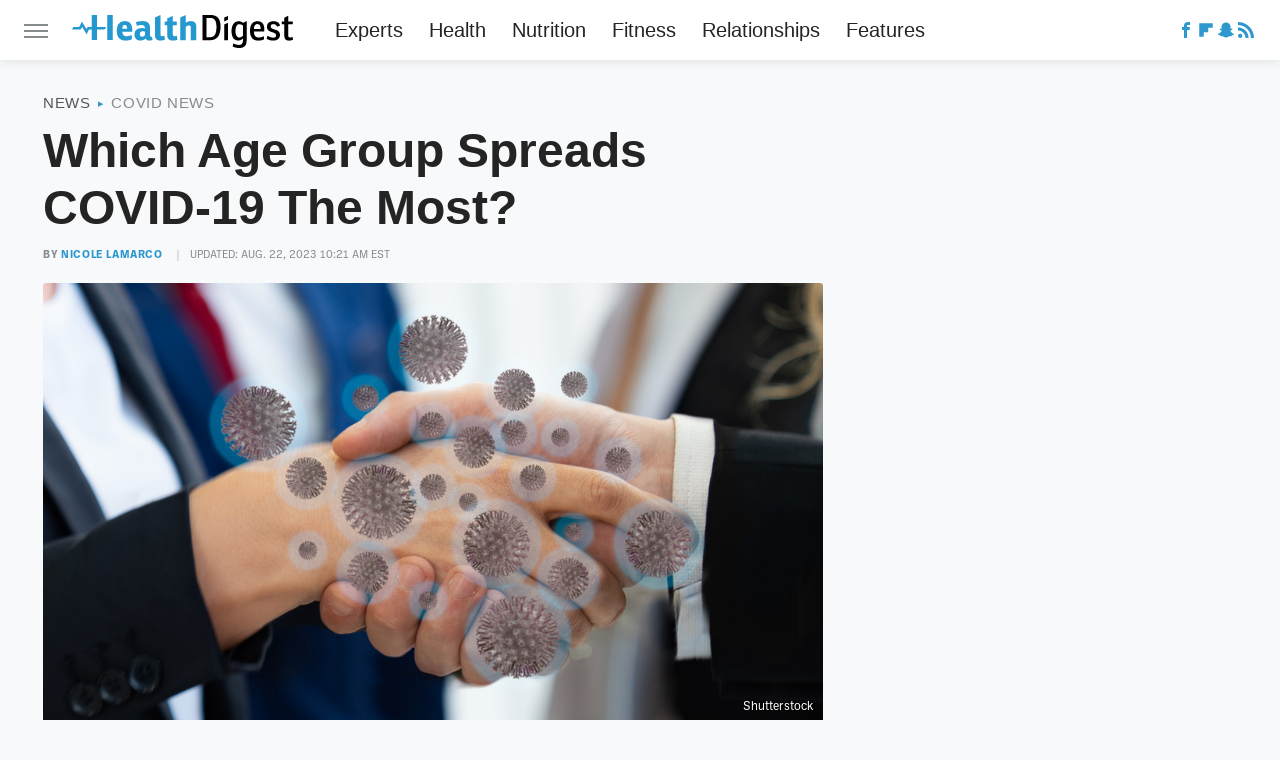

--- FILE ---
content_type: text/plain; charset=utf-8
request_url: https://ads.adthrive.com/http-api/cv2
body_size: 4324
content:
{"om":["07qjzu81","0av741zl","0iyi1awv","0n298o4ku5r","0sm4lr19","1","1011_302_56233491","1011_302_56233497","1011_302_56924394","1011_302_57035255","1011_302_57050958","1011_74_18364062","1028_8728253","1028_8739738","1028_8744530","10310289136970_462792978","10ua7afe","11142692","11509227","1185:1610326625","1185:1610326728","11896988","12010084","12010088","12184310","124843_10","124844_24","124848_8","13mvd7kb","1453468","1610326628","1610326728","17_23391296","17_24696320","17_24766946","17_24794114","17_24794122","17_24794123","1891/84814","1blmvu4v","1dynz4oo","1f6qgk36","1fwexd7i","1ktgrre1","1wwvmrwd","202430_200_EAAYACogtYltKBzKKHu7tAsMK.YhnNUUanUuxFU5V4rbhwKBIsMyBLNoHQo_","206_262592","2132:42375967","2132:45327625","2132:46038653","2132:46039513","2132:46039897","2132:46039901","2132:46341974","2179:578606630524081767","2249:553779915","2249:664731943","2249:671934324","2249:680357375","226226131","2307:00xbjwwl","2307:0sm4lr19","2307:3xc8n4lf","2307:4etfwvf1","2307:4ticzzkv","2307:77gj3an4","2307:7uqs49qv","2307:8orkh93v","2307:9925w9vu","2307:9krcxphu","2307:9nex8xyd","2307:9u333cz4","2307:at2pj4cu","2307:c2fv14pu","2307:c9os9ajg","2307:cuudl2xr","2307:ddr52z0n","2307:f3tdw9f3","2307:fpbj0p83","2307:fqeh4hao","2307:g2ozgyf2","2307:h60hzvcs","2307:hfqgqvcv","2307:j1lywpow","2307:khogx1r1","2307:lp37a2wq","2307:nmuzeaa7","2307:nx0p7cuj","2307:o8icj9qr","2307:ox2tly0t","2307:rnvjtx7r","2307:rz1kxzaf","2307:s4s41bit","2307:td8zomk2","2307:tdv4kmro","2307:tty470r7","2307:v7rcakhx","2307:v958nz4c","2307:xc88kxs9","2307:xv2pxoj4","2307:zjn6yvkc","23786257","23t9uf9c","2409_25495_176_CR52092921","2409_25495_176_CR52092923","2409_25495_176_CR52178316","2409_25495_176_CR52178317","24598434","24655280","248492119","25_0cpicd1q","25_0l51bbpm","25_53v6aquw","25_cd40m5wq","25_lc408s2k","25_oz31jrd0","25_ti0s3bz3","25_utberk8n","25_yi6qlg3p","262592","2662_200562_8172741","2715_9888_262592","2760:176_CR52092921","2760:176_CR52092923","2760:176_CR52175339","2760:176_CR52178316","2760:176_CR52186411","2760:176_CR52186412","28zq94vu","29414696","2974:8166422","2974:8168476","2974:8168581","2hdl0sv1","2mokbgft","2y1pqlvu","308_125203_20","308_125204_13","33156907","33347569","33419345","33419362","33441716","33441815","33605623","34182009","34534177","3490:CR52092921","3490:CR52178317","35715073","3646_185414_T26335189","3646_185414_T26509255","3658_104709_2gukmcyp","3658_104709_c9os9ajg","3658_136236_9jse9oga","3658_15032_3xc8n4lf","3658_15049_o15rnfuc","3658_15078_cuudl2xr","3658_15106_u4atmpu4","3658_184142_T26068409","3658_184142_T26517624","3658_184142_T26520074","3658_203382_o8icj9qr","3658_22070_t2ap448c","3658_22895_rz1kxzaf","3658_67113_3kp5kuh1","3658_67113_77gj3an4","3658_94241_m9fitbpn","381513943572","3822:24417995","38557829","38557850","39303318","3irzr1uu","3v2n6fcp","3xc8n4lf","409_216386","409_226342","409_227223","43919985","43a7ptxe","458901553568","46019081","46038653","485027845327","48514645","48514662","48514685","48574716","48673577","48700636","49123012","4947806","4etfwvf1","4t298iczzkv","4ticzzkv","50262962","50479792","5126511933","51701738","53v6aquw","54269132","549410","549423","5504:203918","5510:echvksei","5510:quk7w53j","5510:u4atmpu4","554480","5563_66529_OADD2.7353083169082_14CHQFJEGBEH1W68BV","55651486","557_409_220343","557_409_220344","557_409_220363","557_409_226354","558_93_4ticzzkv","558_93_bsgbu9lt","558_93_deyq2yw3","559992","560_74_18268075","56384015","564549740","56635908","5670:8168581","5670:8172741","5726507811","576777115309199355","5826500885","5buwzcy2","5iujftaz","5s8wi8hf","60157585","6026507537","6026548283","60485583","60638194","60f5a06w","61210719","6126563651","618576351","618653722","618876699","618980679","61900466","619089559","61916211","61916223","61916225","61916229","61932920","61932925","62187798","6226507991","6226518549","6226527055","62548257","627225143","627227759","627309156","627309159","627506494","628015148","628086965","628153053","628222860","628223277","628359076","628360579","628360582","628444259","628444262","628444349","628444433","628444439","628456310","628456382","628622172","628622241","628622244","628622247","628622250","628683371","628687043","628687157","628687460","628687463","628803013","628841673","629007394","629009180","629167998","629168001","629168010","629168565","629171196","629171202","63077363","630928655","63093165","63101180","63166899","632096508","6365_61796_742174851279","6547_67916_2hYuxP6DP6nOlBP1uxFK","6547_67916_Gx7fnIn7aRi2NhK6GjRM","6547_67916_Ww6wCQA009KSD9VlIx9c","6547_67916_Z7vmuj3hd3uog0DlD074","6547_67916_iT5DfVcWNzJlNr257vMx","659713728691","673375558002","680_99480_700109379","680_99480_700109389","680_99480_700109391","683738007","683738706","684492634","684493019","690_99485_1610326628","690_99485_1610326728","694906156","694912939","695899651","697622320","6mrds7pc","6tj9m7jw","700109379","700109391","702397981","702423494","705115233","705115263","705115332","705115442","705115523","705116521","705119942","705127202","709258002","709258004","709654809","709746393","70_79096186","729093761214","7354_138543_85445160","7354_138543_85445183","7354_138543_85808988","7354_138543_85809016","74243_74_18364017","74243_74_18364062","74243_74_18364087","74243_74_18364134","74wv3qdx","77298gj3an4","77gj3an4","794699395351","7969_149355_42072323","7969_149355_45999649","7969_149355_46039897","79yrb2xv","7imiw6gw","7ok1o7xx","7qevw67b","7siwzlwt","80207597","8168539","8172734","8172741","8193073","8193076","8193078","8341_230731_587183202622605216","8b5u826e","8o298rkh93v","8oadj1fy","9057/0328842c8f1d017570ede5c97267f40d","9057/0da634e56b4dee1eb149a27fcef83898","9057/211d1f0fa71d1a58cabee51f2180e38f","97_8193073","97_8193078","9855/af4ceed1df2e72a9c1d01fc10459a8a9","9925w9vu","9cjkvhqm","9k298rcxphu","9krcxphu","9n8lamyh","9nex8xyd","9qentkjb","9rqgwgyb","9u333cz4","9vtd24w4","NplsJAxRH1w","a2uqytjp","a3ts2hcp","a8beztgq","abhu2o6t","ad6783io","any8tm7f","b57avtlx","b5idbd4d","bd5xg6f6","bgyg2jg7","bp92pr36","bsgbu9lt","c0mw623r","c1hsjx06","c3dhicuk","c7z0h277","c9os9ajg","cd40m5wq","ce17a6ey","cr-2azmi2ttuatj","cr-6ovjht2eu9vd","cr-6ovjht2euatj","cr-6ovjht2eubwe","cr-6ovjht2eubxe","cr-aaw20e1rubwj","cr-aaw20e1subwj","cr-aawz2m5xubwj","cr-fobbsjflu9vd","cr-g7ywwk2qvft","cr-ghun4f53ubwe","cr-i8jju6ieu9vd","cr-ttwa4882u9vd","cr-ttwa4882uatj","cr-ttwa4882ubwe","cr-wzt6eo5fu9vd","cr-ztkcpa6gu9vd","cu298udl2xr","d7jlfyzd","daw00eve","dcahxe7s","ddr52z0n","dsugp5th","e406ilcq","eal0nev6","extremereach_creative_76559239","f0u03q6w","f3tdw9f3","f8e4ig0n","f9zmsi7x","fjp0ceax","fpbj0p83","fybdgtuw","g29thswx","g2ozgyf2","g4iapksj","g4kw4fir","g5egxitt","gjwam5dw","h8ua5z2p","hffavbt7","i2aglcoy","ic7fhmq6","j1lywpow","j7i7slyr","js8e452g","jsy1a3jk","jzqxffb2","k2xfz54q","k8b2vse7","knoebx5v","kr0kykef","ksrdc5dk","lasd4xof","ldsdwhka","lhgwl31z","ll77hviy","ln2987h8v9d","ln7h8v9d","lp37a2wq","ltkghqf5","lxlnailk","m9fitbpn","muaxvglt","n2rcz3xr","n4mlvfy3","na2pno8k","nmm1c7f0","nr2985arrhc","nr5arrhc","ns92t3ad","o15rnfuc","o2s05iig","o8icj9qr","oj70mowv","omlkxvu8","op9gtamy","oz31jrd0","pi6u4hm4","pi9dvb89","piwneqqj","pl298th4l1a","plth4l1a","pm9dmfkk","ppn03peq","pss7la4z","pvgx7ymi","q9plh3qd","qg57485n","qt09ii59","quk7w53j","r0u09phz","rnvjtx7r","rqclf33d","rz1kxzaf","rz2981kxzaf","s37ll62x","s4s41bit","s887ofe1","swrc8z6b","t2ap448c","t34l2d9w","t73gfjqn","td8zomk2","ti0s3bz3","tia9w8zp","tx60rowt","u1jb75sm","u2x4z0j8","u30fsj32","ubjltf5y","v5w56b83","v705kko8","vdcb5d4i","vdpy7l2e","ve59bb3u","vfnvolw4","w15c67ad","w1ws81sy","w82ynfkl","wih2rdv3","wix9gxm5","wxfnrapl","x420t9me","xson3pvm","xtxa8s2d","xv2pxoj4","y141rtv6","y47904lt","yi6qlg3p","yq5t5meg","zg3scue8","zqs7z6cq","zs3aw5p8","zw6jpag6","zwzjgvpw","7979132","7979135"],"pmp":[],"adomains":["123notices.com","1md.org","about.bugmd.com","acelauncher.com","adameve.com","akusoli.com","allyspin.com","askanexpertonline.com","atomapplications.com","bassbet.com","betsson.gr","biz-zone.co","bizreach.jp","braverx.com","bubbleroom.se","bugmd.com","buydrcleanspray.com","byrna.com","capitaloneshopping.com","clarifion.com","combatironapparel.com","controlcase.com","convertwithwave.com","cotosen.com","countingmypennies.com","cratedb.com","croisieurope.be","cs.money","dallasnews.com","definition.org","derila-ergo.com","dhgate.com","dhs.gov","displate.com","easyprint.app","easyrecipefinder.co","ebook1g.peptidesciences.com","fabpop.net","familynow.club","filejomkt.run","fla-keys.com","folkaly.com","g123.jp","gameswaka.com","getbugmd.com","getconsumerchoice.com","getcubbie.com","gowavebrowser.co","gowdr.com","gransino.com","grosvenorcasinos.com","guard.io","hero-wars.com","holts.com","instantbuzz.net","itsmanual.com","jackpotcitycasino.com","justanswer.com","justanswer.es","la-date.com","lightinthebox.com","liverrenew.com","local.com","lovehoney.com","lulutox.com","lymphsystemsupport.com","manualsdirectory.org","meccabingo.com","medimops.de","mensdrivingforce.com","millioner.com","miniretornaveis.com","mobiplus.me","myiq.com","national-lottery.co.uk","naturalhealthreports.net","nbliver360.com","nikke-global.com","nordicspirit.co.uk","nuubu.com","onlinemanualspdf.co","original-play.com","outliermodel.com","paperela.com","paradisestays.site","parasiterelief.com","peta.org","photoshelter.com","plannedparenthood.org","playvod-za.com","printeasilyapp.com","printwithwave.com","profitor.com","quicklearnx.com","quickrecipehub.com","rakuten-sec.co.jp","rangeusa.com","refinancegold.com","robocat.com","royalcaribbean.com","saba.com.mx","shift.com","simple.life","spinbara.com","systeme.io","taboola.com","tackenberg.de","temu.com","tenfactorialrocks.com","theoceanac.com","topaipick.com","totaladblock.com","usconcealedcarry.com","vagisil.com","vegashero.com","vegogarden.com","veryfast.io","viewmanuals.com","viewrecipe.net","votervoice.net","vuse.com","wavebrowser.co","wavebrowserpro.com","weareplannedparenthood.org","xiaflex.com","yourchamilia.com"]}

--- FILE ---
content_type: application/javascript; charset=utf-8
request_url: https://fundingchoicesmessages.google.com/f/AGSKWxWVpLaNui8HWEHg7trij_KX6WyOI8guLXag5QLZGBxgSOc41ZZ73_NmhqoMMTxmwY-RipxY9thMoFuU5GIPLaQa2jqTQ6-Do5dHVqAN7CnLIcB19K2bSpg8RCSqklxAgXsIxHxCv8fjdhIY53ZEedPXdxKh49_tCT7-M6v3x6UVdYjgzSj5AgWxlCTL/_/ads-net./fleshlightcash_/xbanner.js/ajaxAd?/adslides.
body_size: -1284
content:
window['1ff267c4-1b0a-4fc0-bd58-7152906d3ab8'] = true;